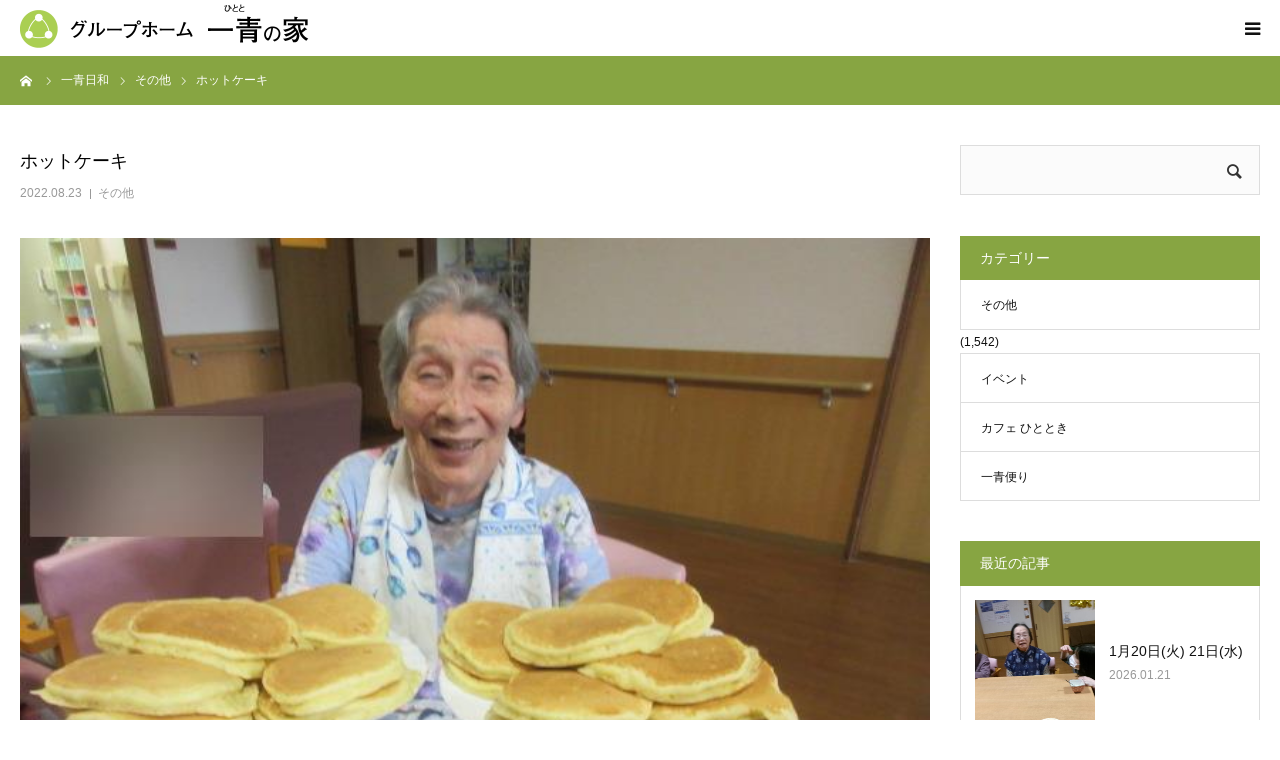

--- FILE ---
content_type: text/html; charset=UTF-8
request_url: https://hitotonoie.com/2022/08/23/%E3%83%9B%E3%83%83%E3%83%88%E3%82%B1%E3%83%BC%E3%82%AD/
body_size: 14054
content:
<!DOCTYPE html>
<html class="pc" lang="ja">
<head>
<meta charset="UTF-8">
<!--[if IE]><meta http-equiv="X-UA-Compatible" content="IE=edge"><![endif]-->
<meta name="viewport" content="width=device-width">
<meta name="format-detection" content="telephone=no">
<title>ホットケーキ | グループホーム 一青の家</title>
<meta name="description" content="                   　  ホットケーキを作りました～&#x1f373;&#x1f382;いびつな形が・・手作り感満載でーす&#x1f923;&#x1f923;&#x1f923;そのままプレーンで食べ...">
<link rel="pingback" href="https://hitotonoie.com/xmlrpc.php">
<link rel="shortcut icon" href="https://hitotonoie.com/wp-content/uploads/2018/10/favicon.ico">
<meta name='robots' content='max-image-preview:large' />
	<style>img:is([sizes="auto" i], [sizes^="auto," i]) { contain-intrinsic-size: 3000px 1500px }</style>
	<link rel="alternate" type="application/rss+xml" title="グループホーム 一青の家 &raquo; フィード" href="https://hitotonoie.com/feed/" />
<link rel="alternate" type="application/rss+xml" title="グループホーム 一青の家 &raquo; コメントフィード" href="https://hitotonoie.com/comments/feed/" />
<link rel="alternate" type="application/rss+xml" title="グループホーム 一青の家 &raquo; ホットケーキ のコメントのフィード" href="https://hitotonoie.com/2022/08/23/%e3%83%9b%e3%83%83%e3%83%88%e3%82%b1%e3%83%bc%e3%82%ad/feed/" />
<script type="text/javascript">
/* <![CDATA[ */
window._wpemojiSettings = {"baseUrl":"https:\/\/s.w.org\/images\/core\/emoji\/15.0.3\/72x72\/","ext":".png","svgUrl":"https:\/\/s.w.org\/images\/core\/emoji\/15.0.3\/svg\/","svgExt":".svg","source":{"concatemoji":"https:\/\/hitotonoie.com\/wp-includes\/js\/wp-emoji-release.min.js?ver=6.7.4"}};
/*! This file is auto-generated */
!function(i,n){var o,s,e;function c(e){try{var t={supportTests:e,timestamp:(new Date).valueOf()};sessionStorage.setItem(o,JSON.stringify(t))}catch(e){}}function p(e,t,n){e.clearRect(0,0,e.canvas.width,e.canvas.height),e.fillText(t,0,0);var t=new Uint32Array(e.getImageData(0,0,e.canvas.width,e.canvas.height).data),r=(e.clearRect(0,0,e.canvas.width,e.canvas.height),e.fillText(n,0,0),new Uint32Array(e.getImageData(0,0,e.canvas.width,e.canvas.height).data));return t.every(function(e,t){return e===r[t]})}function u(e,t,n){switch(t){case"flag":return n(e,"\ud83c\udff3\ufe0f\u200d\u26a7\ufe0f","\ud83c\udff3\ufe0f\u200b\u26a7\ufe0f")?!1:!n(e,"\ud83c\uddfa\ud83c\uddf3","\ud83c\uddfa\u200b\ud83c\uddf3")&&!n(e,"\ud83c\udff4\udb40\udc67\udb40\udc62\udb40\udc65\udb40\udc6e\udb40\udc67\udb40\udc7f","\ud83c\udff4\u200b\udb40\udc67\u200b\udb40\udc62\u200b\udb40\udc65\u200b\udb40\udc6e\u200b\udb40\udc67\u200b\udb40\udc7f");case"emoji":return!n(e,"\ud83d\udc26\u200d\u2b1b","\ud83d\udc26\u200b\u2b1b")}return!1}function f(e,t,n){var r="undefined"!=typeof WorkerGlobalScope&&self instanceof WorkerGlobalScope?new OffscreenCanvas(300,150):i.createElement("canvas"),a=r.getContext("2d",{willReadFrequently:!0}),o=(a.textBaseline="top",a.font="600 32px Arial",{});return e.forEach(function(e){o[e]=t(a,e,n)}),o}function t(e){var t=i.createElement("script");t.src=e,t.defer=!0,i.head.appendChild(t)}"undefined"!=typeof Promise&&(o="wpEmojiSettingsSupports",s=["flag","emoji"],n.supports={everything:!0,everythingExceptFlag:!0},e=new Promise(function(e){i.addEventListener("DOMContentLoaded",e,{once:!0})}),new Promise(function(t){var n=function(){try{var e=JSON.parse(sessionStorage.getItem(o));if("object"==typeof e&&"number"==typeof e.timestamp&&(new Date).valueOf()<e.timestamp+604800&&"object"==typeof e.supportTests)return e.supportTests}catch(e){}return null}();if(!n){if("undefined"!=typeof Worker&&"undefined"!=typeof OffscreenCanvas&&"undefined"!=typeof URL&&URL.createObjectURL&&"undefined"!=typeof Blob)try{var e="postMessage("+f.toString()+"("+[JSON.stringify(s),u.toString(),p.toString()].join(",")+"));",r=new Blob([e],{type:"text/javascript"}),a=new Worker(URL.createObjectURL(r),{name:"wpTestEmojiSupports"});return void(a.onmessage=function(e){c(n=e.data),a.terminate(),t(n)})}catch(e){}c(n=f(s,u,p))}t(n)}).then(function(e){for(var t in e)n.supports[t]=e[t],n.supports.everything=n.supports.everything&&n.supports[t],"flag"!==t&&(n.supports.everythingExceptFlag=n.supports.everythingExceptFlag&&n.supports[t]);n.supports.everythingExceptFlag=n.supports.everythingExceptFlag&&!n.supports.flag,n.DOMReady=!1,n.readyCallback=function(){n.DOMReady=!0}}).then(function(){return e}).then(function(){var e;n.supports.everything||(n.readyCallback(),(e=n.source||{}).concatemoji?t(e.concatemoji):e.wpemoji&&e.twemoji&&(t(e.twemoji),t(e.wpemoji)))}))}((window,document),window._wpemojiSettings);
/* ]]> */
</script>
<link rel='stylesheet' id='style-css' href='https://hitotonoie.com/wp-content/themes/birth_tcd057/style.css?ver=1.4.4' type='text/css' media='all' />
<style id='wp-emoji-styles-inline-css' type='text/css'>

	img.wp-smiley, img.emoji {
		display: inline !important;
		border: none !important;
		box-shadow: none !important;
		height: 1em !important;
		width: 1em !important;
		margin: 0 0.07em !important;
		vertical-align: -0.1em !important;
		background: none !important;
		padding: 0 !important;
	}
</style>
<link rel='stylesheet' id='wp-block-library-css' href='https://hitotonoie.com/wp-includes/css/dist/block-library/style.min.css?ver=6.7.4' type='text/css' media='all' />
<style id='classic-theme-styles-inline-css' type='text/css'>
/*! This file is auto-generated */
.wp-block-button__link{color:#fff;background-color:#32373c;border-radius:9999px;box-shadow:none;text-decoration:none;padding:calc(.667em + 2px) calc(1.333em + 2px);font-size:1.125em}.wp-block-file__button{background:#32373c;color:#fff;text-decoration:none}
</style>
<style id='global-styles-inline-css' type='text/css'>
:root{--wp--preset--aspect-ratio--square: 1;--wp--preset--aspect-ratio--4-3: 4/3;--wp--preset--aspect-ratio--3-4: 3/4;--wp--preset--aspect-ratio--3-2: 3/2;--wp--preset--aspect-ratio--2-3: 2/3;--wp--preset--aspect-ratio--16-9: 16/9;--wp--preset--aspect-ratio--9-16: 9/16;--wp--preset--color--black: #000000;--wp--preset--color--cyan-bluish-gray: #abb8c3;--wp--preset--color--white: #ffffff;--wp--preset--color--pale-pink: #f78da7;--wp--preset--color--vivid-red: #cf2e2e;--wp--preset--color--luminous-vivid-orange: #ff6900;--wp--preset--color--luminous-vivid-amber: #fcb900;--wp--preset--color--light-green-cyan: #7bdcb5;--wp--preset--color--vivid-green-cyan: #00d084;--wp--preset--color--pale-cyan-blue: #8ed1fc;--wp--preset--color--vivid-cyan-blue: #0693e3;--wp--preset--color--vivid-purple: #9b51e0;--wp--preset--gradient--vivid-cyan-blue-to-vivid-purple: linear-gradient(135deg,rgba(6,147,227,1) 0%,rgb(155,81,224) 100%);--wp--preset--gradient--light-green-cyan-to-vivid-green-cyan: linear-gradient(135deg,rgb(122,220,180) 0%,rgb(0,208,130) 100%);--wp--preset--gradient--luminous-vivid-amber-to-luminous-vivid-orange: linear-gradient(135deg,rgba(252,185,0,1) 0%,rgba(255,105,0,1) 100%);--wp--preset--gradient--luminous-vivid-orange-to-vivid-red: linear-gradient(135deg,rgba(255,105,0,1) 0%,rgb(207,46,46) 100%);--wp--preset--gradient--very-light-gray-to-cyan-bluish-gray: linear-gradient(135deg,rgb(238,238,238) 0%,rgb(169,184,195) 100%);--wp--preset--gradient--cool-to-warm-spectrum: linear-gradient(135deg,rgb(74,234,220) 0%,rgb(151,120,209) 20%,rgb(207,42,186) 40%,rgb(238,44,130) 60%,rgb(251,105,98) 80%,rgb(254,248,76) 100%);--wp--preset--gradient--blush-light-purple: linear-gradient(135deg,rgb(255,206,236) 0%,rgb(152,150,240) 100%);--wp--preset--gradient--blush-bordeaux: linear-gradient(135deg,rgb(254,205,165) 0%,rgb(254,45,45) 50%,rgb(107,0,62) 100%);--wp--preset--gradient--luminous-dusk: linear-gradient(135deg,rgb(255,203,112) 0%,rgb(199,81,192) 50%,rgb(65,88,208) 100%);--wp--preset--gradient--pale-ocean: linear-gradient(135deg,rgb(255,245,203) 0%,rgb(182,227,212) 50%,rgb(51,167,181) 100%);--wp--preset--gradient--electric-grass: linear-gradient(135deg,rgb(202,248,128) 0%,rgb(113,206,126) 100%);--wp--preset--gradient--midnight: linear-gradient(135deg,rgb(2,3,129) 0%,rgb(40,116,252) 100%);--wp--preset--font-size--small: 13px;--wp--preset--font-size--medium: 20px;--wp--preset--font-size--large: 36px;--wp--preset--font-size--x-large: 42px;--wp--preset--spacing--20: 0.44rem;--wp--preset--spacing--30: 0.67rem;--wp--preset--spacing--40: 1rem;--wp--preset--spacing--50: 1.5rem;--wp--preset--spacing--60: 2.25rem;--wp--preset--spacing--70: 3.38rem;--wp--preset--spacing--80: 5.06rem;--wp--preset--shadow--natural: 6px 6px 9px rgba(0, 0, 0, 0.2);--wp--preset--shadow--deep: 12px 12px 50px rgba(0, 0, 0, 0.4);--wp--preset--shadow--sharp: 6px 6px 0px rgba(0, 0, 0, 0.2);--wp--preset--shadow--outlined: 6px 6px 0px -3px rgba(255, 255, 255, 1), 6px 6px rgba(0, 0, 0, 1);--wp--preset--shadow--crisp: 6px 6px 0px rgba(0, 0, 0, 1);}:where(.is-layout-flex){gap: 0.5em;}:where(.is-layout-grid){gap: 0.5em;}body .is-layout-flex{display: flex;}.is-layout-flex{flex-wrap: wrap;align-items: center;}.is-layout-flex > :is(*, div){margin: 0;}body .is-layout-grid{display: grid;}.is-layout-grid > :is(*, div){margin: 0;}:where(.wp-block-columns.is-layout-flex){gap: 2em;}:where(.wp-block-columns.is-layout-grid){gap: 2em;}:where(.wp-block-post-template.is-layout-flex){gap: 1.25em;}:where(.wp-block-post-template.is-layout-grid){gap: 1.25em;}.has-black-color{color: var(--wp--preset--color--black) !important;}.has-cyan-bluish-gray-color{color: var(--wp--preset--color--cyan-bluish-gray) !important;}.has-white-color{color: var(--wp--preset--color--white) !important;}.has-pale-pink-color{color: var(--wp--preset--color--pale-pink) !important;}.has-vivid-red-color{color: var(--wp--preset--color--vivid-red) !important;}.has-luminous-vivid-orange-color{color: var(--wp--preset--color--luminous-vivid-orange) !important;}.has-luminous-vivid-amber-color{color: var(--wp--preset--color--luminous-vivid-amber) !important;}.has-light-green-cyan-color{color: var(--wp--preset--color--light-green-cyan) !important;}.has-vivid-green-cyan-color{color: var(--wp--preset--color--vivid-green-cyan) !important;}.has-pale-cyan-blue-color{color: var(--wp--preset--color--pale-cyan-blue) !important;}.has-vivid-cyan-blue-color{color: var(--wp--preset--color--vivid-cyan-blue) !important;}.has-vivid-purple-color{color: var(--wp--preset--color--vivid-purple) !important;}.has-black-background-color{background-color: var(--wp--preset--color--black) !important;}.has-cyan-bluish-gray-background-color{background-color: var(--wp--preset--color--cyan-bluish-gray) !important;}.has-white-background-color{background-color: var(--wp--preset--color--white) !important;}.has-pale-pink-background-color{background-color: var(--wp--preset--color--pale-pink) !important;}.has-vivid-red-background-color{background-color: var(--wp--preset--color--vivid-red) !important;}.has-luminous-vivid-orange-background-color{background-color: var(--wp--preset--color--luminous-vivid-orange) !important;}.has-luminous-vivid-amber-background-color{background-color: var(--wp--preset--color--luminous-vivid-amber) !important;}.has-light-green-cyan-background-color{background-color: var(--wp--preset--color--light-green-cyan) !important;}.has-vivid-green-cyan-background-color{background-color: var(--wp--preset--color--vivid-green-cyan) !important;}.has-pale-cyan-blue-background-color{background-color: var(--wp--preset--color--pale-cyan-blue) !important;}.has-vivid-cyan-blue-background-color{background-color: var(--wp--preset--color--vivid-cyan-blue) !important;}.has-vivid-purple-background-color{background-color: var(--wp--preset--color--vivid-purple) !important;}.has-black-border-color{border-color: var(--wp--preset--color--black) !important;}.has-cyan-bluish-gray-border-color{border-color: var(--wp--preset--color--cyan-bluish-gray) !important;}.has-white-border-color{border-color: var(--wp--preset--color--white) !important;}.has-pale-pink-border-color{border-color: var(--wp--preset--color--pale-pink) !important;}.has-vivid-red-border-color{border-color: var(--wp--preset--color--vivid-red) !important;}.has-luminous-vivid-orange-border-color{border-color: var(--wp--preset--color--luminous-vivid-orange) !important;}.has-luminous-vivid-amber-border-color{border-color: var(--wp--preset--color--luminous-vivid-amber) !important;}.has-light-green-cyan-border-color{border-color: var(--wp--preset--color--light-green-cyan) !important;}.has-vivid-green-cyan-border-color{border-color: var(--wp--preset--color--vivid-green-cyan) !important;}.has-pale-cyan-blue-border-color{border-color: var(--wp--preset--color--pale-cyan-blue) !important;}.has-vivid-cyan-blue-border-color{border-color: var(--wp--preset--color--vivid-cyan-blue) !important;}.has-vivid-purple-border-color{border-color: var(--wp--preset--color--vivid-purple) !important;}.has-vivid-cyan-blue-to-vivid-purple-gradient-background{background: var(--wp--preset--gradient--vivid-cyan-blue-to-vivid-purple) !important;}.has-light-green-cyan-to-vivid-green-cyan-gradient-background{background: var(--wp--preset--gradient--light-green-cyan-to-vivid-green-cyan) !important;}.has-luminous-vivid-amber-to-luminous-vivid-orange-gradient-background{background: var(--wp--preset--gradient--luminous-vivid-amber-to-luminous-vivid-orange) !important;}.has-luminous-vivid-orange-to-vivid-red-gradient-background{background: var(--wp--preset--gradient--luminous-vivid-orange-to-vivid-red) !important;}.has-very-light-gray-to-cyan-bluish-gray-gradient-background{background: var(--wp--preset--gradient--very-light-gray-to-cyan-bluish-gray) !important;}.has-cool-to-warm-spectrum-gradient-background{background: var(--wp--preset--gradient--cool-to-warm-spectrum) !important;}.has-blush-light-purple-gradient-background{background: var(--wp--preset--gradient--blush-light-purple) !important;}.has-blush-bordeaux-gradient-background{background: var(--wp--preset--gradient--blush-bordeaux) !important;}.has-luminous-dusk-gradient-background{background: var(--wp--preset--gradient--luminous-dusk) !important;}.has-pale-ocean-gradient-background{background: var(--wp--preset--gradient--pale-ocean) !important;}.has-electric-grass-gradient-background{background: var(--wp--preset--gradient--electric-grass) !important;}.has-midnight-gradient-background{background: var(--wp--preset--gradient--midnight) !important;}.has-small-font-size{font-size: var(--wp--preset--font-size--small) !important;}.has-medium-font-size{font-size: var(--wp--preset--font-size--medium) !important;}.has-large-font-size{font-size: var(--wp--preset--font-size--large) !important;}.has-x-large-font-size{font-size: var(--wp--preset--font-size--x-large) !important;}
:where(.wp-block-post-template.is-layout-flex){gap: 1.25em;}:where(.wp-block-post-template.is-layout-grid){gap: 1.25em;}
:where(.wp-block-columns.is-layout-flex){gap: 2em;}:where(.wp-block-columns.is-layout-grid){gap: 2em;}
:root :where(.wp-block-pullquote){font-size: 1.5em;line-height: 1.6;}
</style>
<link rel='stylesheet' id='contact-form-7-css' href='https://hitotonoie.com/wp-content/plugins/contact-form-7/includes/css/styles.css?ver=6.1.2' type='text/css' media='all' />
<script type="text/javascript" src="https://hitotonoie.com/wp-includes/js/jquery/jquery.min.js?ver=3.7.1" id="jquery-core-js"></script>
<script type="text/javascript" src="https://hitotonoie.com/wp-includes/js/jquery/jquery-migrate.min.js?ver=3.4.1" id="jquery-migrate-js"></script>
<link rel="https://api.w.org/" href="https://hitotonoie.com/wp-json/" /><link rel="alternate" title="JSON" type="application/json" href="https://hitotonoie.com/wp-json/wp/v2/posts/10962" /><link rel="canonical" href="https://hitotonoie.com/2022/08/23/%e3%83%9b%e3%83%83%e3%83%88%e3%82%b1%e3%83%bc%e3%82%ad/" />
<link rel='shortlink' href='https://hitotonoie.com/?p=10962' />
<link rel="alternate" title="oEmbed (JSON)" type="application/json+oembed" href="https://hitotonoie.com/wp-json/oembed/1.0/embed?url=https%3A%2F%2Fhitotonoie.com%2F2022%2F08%2F23%2F%25e3%2583%259b%25e3%2583%2583%25e3%2583%2588%25e3%2582%25b1%25e3%2583%25bc%25e3%2582%25ad%2F" />
<link rel="alternate" title="oEmbed (XML)" type="text/xml+oembed" href="https://hitotonoie.com/wp-json/oembed/1.0/embed?url=https%3A%2F%2Fhitotonoie.com%2F2022%2F08%2F23%2F%25e3%2583%259b%25e3%2583%2583%25e3%2583%2588%25e3%2582%25b1%25e3%2583%25bc%25e3%2582%25ad%2F&#038;format=xml" />

<link rel="stylesheet" href="https://hitotonoie.com/wp-content/themes/birth_tcd057/css/design-plus.css?ver=1.4.4">
<link rel="stylesheet" href="https://hitotonoie.com/wp-content/themes/birth_tcd057/css/sns-botton.css?ver=1.4.4">
<link rel="stylesheet" media="screen and (max-width:1280px)" href="https://hitotonoie.com/wp-content/themes/birth_tcd057/css/responsive.css?ver=1.4.4">
<link rel="stylesheet" media="screen and (max-width:1280px)" href="https://hitotonoie.com/wp-content/themes/birth_tcd057/css/footer-bar.css?ver=1.4.4">

<script src="https://hitotonoie.com/wp-content/themes/birth_tcd057/js/jquery.easing.1.3.js?ver=1.4.4"></script>
<script src="https://hitotonoie.com/wp-content/themes/birth_tcd057/js/jscript.js?ver=1.4.4"></script>
<script src="https://hitotonoie.com/wp-content/themes/birth_tcd057/js/comment.js?ver=1.4.4"></script>
<script src="https://hitotonoie.com/wp-content/themes/birth_tcd057/js/header_fix.js?ver=1.4.4"></script>


<style type="text/css">

body, input, textarea { font-family: Arial, "ヒラギノ角ゴ ProN W3", "Hiragino Kaku Gothic ProN", "メイリオ", Meiryo, sans-serif; }

.rich_font, .p-vertical { font-family: "Times New Roman" , "游明朝" , "Yu Mincho" , "游明朝体" , "YuMincho" , "ヒラギノ明朝 Pro W3" , "Hiragino Mincho Pro" , "HiraMinProN-W3" , "HGS明朝E" , "ＭＳ Ｐ明朝" , "MS PMincho" , serif; font-weight:500; }

#footer_tel .number { font-family: "Times New Roman" , "游明朝" , "Yu Mincho" , "游明朝体" , "YuMincho" , "ヒラギノ明朝 Pro W3" , "Hiragino Mincho Pro" , "HiraMinProN-W3" , "HGS明朝E" , "ＭＳ Ｐ明朝" , "MS PMincho" , serif; font-weight:500; }


#header_image_for_404 .headline { font-family: "Times New Roman" , "游明朝" , "Yu Mincho" , "游明朝体" , "YuMincho" , "ヒラギノ明朝 Pro W3" , "Hiragino Mincho Pro" , "HiraMinProN-W3" , "HGS明朝E" , "ＭＳ Ｐ明朝" , "MS PMincho" , serif; font-weight:500; }




#post_title { font-size:32px; color:#000000; }
.post_content { font-size:16px; color:#111111; }
.single-news #post_title { font-size:32px; color:#000000; }
.single-news .post_content { font-size:16px; color:#555555; }

.mobile #post_title { font-size:18px; }
.mobile .post_content { font-size:13px; }
.mobile .single-news #post_title { font-size:18px; }
.mobile .single-news .post_content { font-size:14px; }

body.page .post_content { font-size:16px; color:#111111; }
#page_title { font-size:28px; color:#000000; }
#page_title span { font-size:20px; color:#111111; }

.mobile body.page .post_content { font-size:14px; }
.mobile #page_title { font-size:18px; }
.mobile #page_title span { font-size:14px; }

.c-pw__btn { background: #87a542; }
.post_content a, .post_content a:hover { color: #87a542; }







#related_post .image img, .styled_post_list1 .image img, .styled_post_list2 .image img, .widget_tab_post_list .image img, #blog_list .image img, #news_archive_list .image img,
  #index_blog_list .image img, #index_3box .image img, #index_news_list .image img, #archive_news_list .image img, #footer_content .image img
{
  width:100%; height:auto;
  -webkit-transition: transform  0.75s ease; -moz-transition: transform  0.75s ease; transition: transform  0.75s ease;
}
#related_post .image:hover img, .styled_post_list1 .image:hover img, .styled_post_list2 .image:hover img, .widget_tab_post_list .image:hover img, #blog_list .image:hover img, #news_archive_list .image:hover img,
  #index_blog_list .image:hover img, #index_3box .image:hover img, #index_news_list .image:hover img, #archive_news_list .image:hover img, #footer_content .image:hover img
{
  -webkit-transform: scale(1.2);
  -moz-transform: scale(1.2);
  -ms-transform: scale(1.2);
  -o-transform: scale(1.2);
  transform: scale(1.2);
}


#course_list #course2 .headline { background-color:#e0b2b5; }
#course_list #course2 .title { color:#e0b2b5; }
#course_list #course3 .headline { background-color:#e0b2b5; }
#course_list #course3 .title { color:#e0b2b5; }

body, a, #index_course_list a:hover, #previous_next_post a:hover, #course_list li a:hover
  { color: #111111; }

#page_header .headline, .side_widget .styled_post_list1 .title:hover, .page_post_list .meta a:hover, .page_post_list .headline,
  .slider_main .caption .title a:hover, #comment_header ul li a:hover, #header_text .logo a:hover, #bread_crumb li.home a:hover:before, #post_title_area .meta li a:hover
    { color: #87a542; }

.pc #global_menu ul ul a, .design_button a, #index_3box .title a, .next_page_link a:hover, #archive_post_list_tab ol li:hover, .collapse_category_list li a:hover .count, .slick-arrow:hover, .pb_spec_table_button a:hover,
  #wp-calendar td a:hover, #wp-calendar #prev a:hover, #wp-calendar #next a:hover, #related_post .headline, .side_headline, #single_news_list .headline, .mobile #global_menu li a:hover, #mobile_menu .close_button:hover,
    #post_pagination p, .page_navi span.current, .tcd_user_profile_widget .button a:hover, #return_top_mobile a:hover, #p_readmore .button, #bread_crumb
      { background-color: #87a542 !important; }

#archive_post_list_tab ol li:hover, #comment_header ul li a:hover, #comment_header ul li.comment_switch_active a, #comment_header #comment_closed p, #post_pagination p, .page_navi span.current
  { border-color: #87a542; }

.collapse_category_list li a:before
  { border-color: transparent transparent transparent #87a542; }

.slider_nav .swiper-slide-active, .slider_nav .swiper-slide:hover
  { box-shadow:inset 0 0 0 5px #87a542; }

a:hover, .pc #global_menu a:hover, .pc #global_menu > ul > li.active > a, .pc #global_menu > ul > li.current-menu-item > a, #bread_crumb li.home a:hover:after, #bread_crumb li a:hover, #post_meta_top a:hover, #index_blog_list li.category a:hover, #footer_tel .number,
  #single_news_list .link:hover, #single_news_list .link:hover:before, #archive_faq_list .question:hover, #archive_faq_list .question.active, #archive_faq_list .question:hover:before, #archive_faq_list .question.active:before, #archive_header_no_image .title
    { color: #647a30; }


.pc #global_menu ul ul a:hover, .design_button a:hover, #index_3box .title a:hover, #return_top a:hover, #post_pagination a:hover, .page_navi a:hover, #slide_menu a span.count, .tcdw_custom_drop_menu a:hover, #p_readmore .button:hover, #previous_next_page a:hover, #mobile_menu,
  #course_next_prev_link a:hover, .tcd_category_list li a:hover .count, #submit_comment:hover, #comment_header ul li a:hover, .widget_tab_post_list_button a:hover, #searchform .submit_button:hover, .mobile #menu_button:hover
    { background-color: #647a30 !important; }

#post_pagination a:hover, .page_navi a:hover, .tcdw_custom_drop_menu a:hover, #comment_textarea textarea:focus, #guest_info input:focus, .widget_tab_post_list_button a:hover
  { border-color: #647a30 !important; }

.post_content a { color: #87a542; }

.color_font { color: #647a30; }


#copyright { background-color: #63772c; color: #FFFFFF; }

#schedule_table thead { background:#fafafa; }
#schedule_table .color { background:#eff5f6; }
#archive_faq_list .answer { background:#f6f9f9; }

#page_header .square_headline { background: #ffffff; }
#page_header .square_headline .title { color: #647a30; }
#page_header .square_headline .sub_title { color: #333333; }

#comment_header ul li.comment_switch_active a, #comment_header #comment_closed p { background-color: #87a542 !important; }
#comment_header ul li.comment_switch_active a:after, #comment_header #comment_closed p:after { border-color:#87a542 transparent transparent transparent; }

.no_header_content { background:rgba(135,165,66,0.8); }




</style>


<style type="text/css"></style><style type="text/css">.broken_link, a.broken_link {
	text-decoration: line-through;
}</style><link rel="icon" href="https://hitotonoie.com/wp-content/uploads/2020/04/cropped-favicon-32x32.png" sizes="32x32" />
<link rel="icon" href="https://hitotonoie.com/wp-content/uploads/2020/04/cropped-favicon-192x192.png" sizes="192x192" />
<link rel="apple-touch-icon" href="https://hitotonoie.com/wp-content/uploads/2020/04/cropped-favicon-180x180.png" />
<meta name="msapplication-TileImage" content="https://hitotonoie.com/wp-content/uploads/2020/04/cropped-favicon-270x270.png" />
		<style type="text/css" id="wp-custom-css">
			body { font-family: 'Hiragino Kaku Gothic ProN', 'ヒラギノ角ゴ ProN W3', Meiryo, メイリオ, Osaka, 'MS PGothic', arial, helvetica, sans-serif; font-size:14px; line-height:1; width:100%; }

#index_intro .desc { font-size:15px; }

.pc #global_menu > ul > li > a { color:#111111;}

img {pointer-events: none;}
		</style>
		
<!-- Global site tag (gtag.js) - Google Analytics -->
<script async src="https://www.googletagmanager.com/gtag/js?id=UA-122919014-2"></script>
<script>
  window.dataLayer = window.dataLayer || [];
  function gtag(){dataLayer.push(arguments);}
  gtag('js', new Date());

  gtag('config', 'UA-122919014-2');
</script>

</head>
<body id="body" class="post-template-default single single-post postid-10962 single-format-standard fix_top mobile_header_fix">


<div id="container">

 <div id="header">
  <div id="header_inner">
   <div id="logo_image">
 <h1 class="logo">
  <a href="https://hitotonoie.com/" title="グループホーム 一青の家">
      <img class="pc_logo_image" src="https://hitotonoie.com/wp-content/uploads/2018/10/logo.png?1769017893" alt="グループホーム 一青の家" title="グループホーム 一青の家" width="300" height="60" />
         <img class="mobile_logo_image" src="https://hitotonoie.com/wp-content/uploads/2018/10/logo.png?1769017893" alt="グループホーム 一青の家" title="グループホーム 一青の家" width="300" height="60" />
     </a>
 </h1>
</div>
         <div id="global_menu">
    <ul id="menu-%e3%83%98%e3%83%83%e3%83%80%e3%83%bc%e3%83%a1%e3%83%8b%e3%83%a5%e3%83%bc" class="menu"><li id="menu-item-30" class="menu-item menu-item-type-custom menu-item-object-custom menu-item-home menu-item-30"><a href="http://hitotonoie.com/">ホーム</a></li>
<li id="menu-item-71" class="menu-item menu-item-type-custom menu-item-object-custom menu-item-has-children menu-item-71"><a href="#">一青の家の紹介</a>
<ul class="sub-menu">
	<li id="menu-item-78" class="menu-item menu-item-type-post_type menu-item-object-page menu-item-78"><a href="https://hitotonoie.com/content/">施設のご案内</a></li>
	<li id="menu-item-294" class="menu-item menu-item-type-post_type menu-item-object-page menu-item-294"><a href="https://hitotonoie.com/about/">入居条件と利用料金</a></li>
	<li id="menu-item-87" class="menu-item menu-item-type-post_type menu-item-object-page menu-item-87"><a href="https://hitotonoie.com/event/">取り組みやイベント</a></li>
</ul>
</li>
<li id="menu-item-64" class="menu-item menu-item-type-post_type menu-item-object-page menu-item-64"><a href="https://hitotonoie.com/recruit/">求人募集</a></li>
<li id="menu-item-70" class="menu-item menu-item-type-post_type menu-item-object-page current_page_parent menu-item-70"><a href="https://hitotonoie.com/blog/">ブログ</a></li>
<li id="menu-item-48" class="menu-item menu-item-type-custom menu-item-object-custom menu-item-48"><a href="http://hitotonoie.com/faq/">よくある質問</a></li>
<li id="menu-item-49" class="menu-item menu-item-type-post_type menu-item-object-page menu-item-49"><a href="https://hitotonoie.com/contact/">お問い合わせ</a></li>
</ul>   </div>
   <a href="#" id="menu_button"><span>menu</span></a>
     </div><!-- END #header_inner -->
 </div><!-- END #header -->

 
 <div id="main_contents" class="clearfix">

<div id="bread_crumb">

<ul class="clearfix" itemscope itemtype="http://schema.org/BreadcrumbList">
 <li itemprop="itemListElement" itemscope itemtype="http://schema.org/ListItem" class="home"><a itemprop="item" href="https://hitotonoie.com/"><span itemprop="name">ホーム</span></a><meta itemprop="position" content="1"></li>
 <li itemprop="itemListElement" itemscope itemtype="http://schema.org/ListItem"><a itemprop="item" href="https://hitotonoie.com/blog/"><span itemprop="name">一青日和</span></a><meta itemprop="position" content="2"></li>
 <li class="category" itemprop="itemListElement" itemscope itemtype="http://schema.org/ListItem">
    <a itemprop="item" href="https://hitotonoie.com/category/other/"><span itemprop="name">その他</span></a>
      <meta itemprop="position" content="3">
 </li>
 <li class="last" itemprop="itemListElement" itemscope itemtype="http://schema.org/ListItem"><span itemprop="name">ホットケーキ</span><meta itemprop="position" content="4"></li>
</ul>

</div>

<div id="main_col" class="clearfix">

 
 <div id="left_col" class="clearfix">

   <article id="article">

    <h2 id="post_title" class="rich_font entry-title">ホットケーキ</h2>

        <ul id="post_meta_top" class="clearfix">
     <li class="date"><time class="entry-date updated" datetime="2022-08-23T15:23:34+09:00">2022.08.23</time></li>     <li class="category clearfix"><a href="https://hitotonoie.com/category/other/" rel="category tag">その他</a></li>    </ul>
    
    
        <div id="post_image">
     <img width="640" height="480" src="https://hitotonoie.com/wp-content/uploads/2022/08/IMG_7580-1.jpg" class="attachment-size3 size-size3 wp-post-image" alt="" decoding="async" fetchpriority="high" srcset="https://hitotonoie.com/wp-content/uploads/2022/08/IMG_7580-1.jpg 640w, https://hitotonoie.com/wp-content/uploads/2022/08/IMG_7580-1-300x225.jpg 300w" sizes="(max-width: 640px) 100vw, 640px" />    </div>
    
    
        <div class="single_share clearfix" id="single_share_top">
     <div class="share-type4 share-top">
 
	<div class="sns mt10">
		<ul class="type4 clearfix">
		</ul>
	</div>
</div>
    </div>
    
    
    
    <div class="post_content clearfix">
     <p><img decoding="async" class="alignnone size-medium wp-image-10986" src="https://hitotonoie.com/wp-content/uploads/2022/08/IMG_7572-300x225.jpg" alt="" width="300" height="225" srcset="https://hitotonoie.com/wp-content/uploads/2022/08/IMG_7572-300x225.jpg 300w, https://hitotonoie.com/wp-content/uploads/2022/08/IMG_7572-1024x768.jpg 1024w, https://hitotonoie.com/wp-content/uploads/2022/08/IMG_7572-768x576.jpg 768w, https://hitotonoie.com/wp-content/uploads/2022/08/IMG_7572-1536x1152.jpg 1536w, https://hitotonoie.com/wp-content/uploads/2022/08/IMG_7572-2048x1536.jpg 2048w" sizes="(max-width: 300px) 100vw, 300px" /> <img decoding="async" class="alignnone size-medium wp-image-10966" src="https://hitotonoie.com/wp-content/uploads/2022/08/IMG_7582-300x225.jpg" alt="" width="300" height="225" srcset="https://hitotonoie.com/wp-content/uploads/2022/08/IMG_7582-300x225.jpg 300w, https://hitotonoie.com/wp-content/uploads/2022/08/IMG_7582.jpg 640w" sizes="(max-width: 300px) 100vw, 300px" /> <img loading="lazy" decoding="async" class="alignnone size-medium wp-image-10967" src="https://hitotonoie.com/wp-content/uploads/2022/08/IMG_7584-300x225.jpg" alt="" width="300" height="225" srcset="https://hitotonoie.com/wp-content/uploads/2022/08/IMG_7584-300x225.jpg 300w, https://hitotonoie.com/wp-content/uploads/2022/08/IMG_7584.jpg 640w" sizes="auto, (max-width: 300px) 100vw, 300px" /> <img loading="lazy" decoding="async" class="alignnone size-medium wp-image-10968" src="https://hitotonoie.com/wp-content/uploads/2022/08/IMG_7586-300x225.jpg" alt="" width="300" height="225" srcset="https://hitotonoie.com/wp-content/uploads/2022/08/IMG_7586-300x225.jpg 300w, https://hitotonoie.com/wp-content/uploads/2022/08/IMG_7586.jpg 640w" sizes="auto, (max-width: 300px) 100vw, 300px" /> <img loading="lazy" decoding="async" class="alignnone size-medium wp-image-10969" src="https://hitotonoie.com/wp-content/uploads/2022/08/IMG_7588-300x225.jpg" alt="" width="300" height="225" srcset="https://hitotonoie.com/wp-content/uploads/2022/08/IMG_7588-300x225.jpg 300w, https://hitotonoie.com/wp-content/uploads/2022/08/IMG_7588.jpg 640w" sizes="auto, (max-width: 300px) 100vw, 300px" /> <img loading="lazy" decoding="async" class="alignnone size-medium wp-image-10970" src="https://hitotonoie.com/wp-content/uploads/2022/08/IMG_7590-300x225.jpg" alt="" width="300" height="225" srcset="https://hitotonoie.com/wp-content/uploads/2022/08/IMG_7590-300x225.jpg 300w, https://hitotonoie.com/wp-content/uploads/2022/08/IMG_7590.jpg 640w" sizes="auto, (max-width: 300px) 100vw, 300px" /> <img loading="lazy" decoding="async" class="alignnone size-medium wp-image-10971" src="https://hitotonoie.com/wp-content/uploads/2022/08/IMG_7599-300x225.jpg" alt="" width="300" height="225" srcset="https://hitotonoie.com/wp-content/uploads/2022/08/IMG_7599-300x225.jpg 300w, https://hitotonoie.com/wp-content/uploads/2022/08/IMG_7599.jpg 640w" sizes="auto, (max-width: 300px) 100vw, 300px" /> <img loading="lazy" decoding="async" class="alignnone size-medium wp-image-10972" src="https://hitotonoie.com/wp-content/uploads/2022/08/IMG_7601-300x225.jpg" alt="" width="300" height="225" srcset="https://hitotonoie.com/wp-content/uploads/2022/08/IMG_7601-300x225.jpg 300w, https://hitotonoie.com/wp-content/uploads/2022/08/IMG_7601.jpg 640w" sizes="auto, (max-width: 300px) 100vw, 300px" /> <img loading="lazy" decoding="async" class="alignnone size-medium wp-image-10973" src="https://hitotonoie.com/wp-content/uploads/2022/08/IMG_7603-300x225.jpg" alt="" width="300" height="225" srcset="https://hitotonoie.com/wp-content/uploads/2022/08/IMG_7603-300x225.jpg 300w, https://hitotonoie.com/wp-content/uploads/2022/08/IMG_7603.jpg 640w" sizes="auto, (max-width: 300px) 100vw, 300px" /> <img loading="lazy" decoding="async" class="alignnone size-medium wp-image-10974" src="https://hitotonoie.com/wp-content/uploads/2022/08/IMG_7604-300x225.jpg" alt="" width="300" height="225" srcset="https://hitotonoie.com/wp-content/uploads/2022/08/IMG_7604-300x225.jpg 300w, https://hitotonoie.com/wp-content/uploads/2022/08/IMG_7604.jpg 640w" sizes="auto, (max-width: 300px) 100vw, 300px" /> <img loading="lazy" decoding="async" class="alignnone size-medium wp-image-10975" src="https://hitotonoie.com/wp-content/uploads/2022/08/IMG_7605-300x225.jpg" alt="" width="300" height="225" srcset="https://hitotonoie.com/wp-content/uploads/2022/08/IMG_7605-300x225.jpg 300w, https://hitotonoie.com/wp-content/uploads/2022/08/IMG_7605.jpg 640w" sizes="auto, (max-width: 300px) 100vw, 300px" /> <img loading="lazy" decoding="async" class="alignnone size-medium wp-image-10976" src="https://hitotonoie.com/wp-content/uploads/2022/08/IMG_7606-300x225.jpg" alt="" width="300" height="225" srcset="https://hitotonoie.com/wp-content/uploads/2022/08/IMG_7606-300x225.jpg 300w, https://hitotonoie.com/wp-content/uploads/2022/08/IMG_7606.jpg 640w" sizes="auto, (max-width: 300px) 100vw, 300px" /> <img loading="lazy" decoding="async" class="alignnone size-medium wp-image-10977" src="https://hitotonoie.com/wp-content/uploads/2022/08/IMG_7608-300x225.jpg" alt="" width="300" height="225" srcset="https://hitotonoie.com/wp-content/uploads/2022/08/IMG_7608-300x225.jpg 300w, https://hitotonoie.com/wp-content/uploads/2022/08/IMG_7608.jpg 640w" sizes="auto, (max-width: 300px) 100vw, 300px" /> <img loading="lazy" decoding="async" class="alignnone size-medium wp-image-10978" src="https://hitotonoie.com/wp-content/uploads/2022/08/IMG_7612-300x225.jpg" alt="" width="300" height="225" srcset="https://hitotonoie.com/wp-content/uploads/2022/08/IMG_7612-300x225.jpg 300w, https://hitotonoie.com/wp-content/uploads/2022/08/IMG_7612.jpg 640w" sizes="auto, (max-width: 300px) 100vw, 300px" /> <img loading="lazy" decoding="async" class="alignnone size-medium wp-image-10979" src="https://hitotonoie.com/wp-content/uploads/2022/08/IMG_7619-300x225.jpg" alt="" width="300" height="225" srcset="https://hitotonoie.com/wp-content/uploads/2022/08/IMG_7619-300x225.jpg 300w, https://hitotonoie.com/wp-content/uploads/2022/08/IMG_7619.jpg 640w" sizes="auto, (max-width: 300px) 100vw, 300px" /> <img loading="lazy" decoding="async" class="alignnone size-medium wp-image-10980" src="https://hitotonoie.com/wp-content/uploads/2022/08/IMG_7622-300x225.jpg" alt="" width="300" height="225" srcset="https://hitotonoie.com/wp-content/uploads/2022/08/IMG_7622-300x225.jpg 300w, https://hitotonoie.com/wp-content/uploads/2022/08/IMG_7622.jpg 640w" sizes="auto, (max-width: 300px) 100vw, 300px" /> <img loading="lazy" decoding="async" class="alignnone size-medium wp-image-10981" src="https://hitotonoie.com/wp-content/uploads/2022/08/IMG_7623-300x225.jpg" alt="" width="300" height="225" srcset="https://hitotonoie.com/wp-content/uploads/2022/08/IMG_7623-300x225.jpg 300w, https://hitotonoie.com/wp-content/uploads/2022/08/IMG_7623.jpg 640w" sizes="auto, (max-width: 300px) 100vw, 300px" /> <img loading="lazy" decoding="async" class="alignnone size-medium wp-image-10982" src="https://hitotonoie.com/wp-content/uploads/2022/08/IMG_7628-300x225.jpg" alt="" width="300" height="225" srcset="https://hitotonoie.com/wp-content/uploads/2022/08/IMG_7628-300x225.jpg 300w, https://hitotonoie.com/wp-content/uploads/2022/08/IMG_7628.jpg 640w" sizes="auto, (max-width: 300px) 100vw, 300px" /> <img loading="lazy" decoding="async" class="alignnone size-medium wp-image-10983" src="https://hitotonoie.com/wp-content/uploads/2022/08/IMG_7630-300x225.jpg" alt="" width="300" height="225" srcset="https://hitotonoie.com/wp-content/uploads/2022/08/IMG_7630-300x225.jpg 300w, https://hitotonoie.com/wp-content/uploads/2022/08/IMG_7630.jpg 640w" sizes="auto, (max-width: 300px) 100vw, 300px" /> <img loading="lazy" decoding="async" class="alignnone size-medium wp-image-10984" src="https://hitotonoie.com/wp-content/uploads/2022/08/IMG_7634-300x225.jpg" alt="" width="300" height="225" srcset="https://hitotonoie.com/wp-content/uploads/2022/08/IMG_7634-300x225.jpg 300w, https://hitotonoie.com/wp-content/uploads/2022/08/IMG_7634.jpg 640w" sizes="auto, (max-width: 300px) 100vw, 300px" />　<img loading="lazy" decoding="async" class="alignnone size-medium wp-image-10965" src="https://hitotonoie.com/wp-content/uploads/2022/08/IMG_7566-300x225.jpg" alt="" width="300" height="225" srcset="https://hitotonoie.com/wp-content/uploads/2022/08/IMG_7566-300x225.jpg 300w, https://hitotonoie.com/wp-content/uploads/2022/08/IMG_7566-1024x768.jpg 1024w, https://hitotonoie.com/wp-content/uploads/2022/08/IMG_7566-768x576.jpg 768w, https://hitotonoie.com/wp-content/uploads/2022/08/IMG_7566-1536x1152.jpg 1536w, https://hitotonoie.com/wp-content/uploads/2022/08/IMG_7566-2048x1536.jpg 2048w" sizes="auto, (max-width: 300px) 100vw, 300px" /> <img loading="lazy" decoding="async" class="alignnone size-medium wp-image-10964" src="https://hitotonoie.com/wp-content/uploads/2022/08/IMG_7565-300x225.jpg" alt="" width="300" height="225" srcset="https://hitotonoie.com/wp-content/uploads/2022/08/IMG_7565-300x225.jpg 300w, https://hitotonoie.com/wp-content/uploads/2022/08/IMG_7565-1024x768.jpg 1024w, https://hitotonoie.com/wp-content/uploads/2022/08/IMG_7565-768x576.jpg 768w, https://hitotonoie.com/wp-content/uploads/2022/08/IMG_7565-1536x1152.jpg 1536w, https://hitotonoie.com/wp-content/uploads/2022/08/IMG_7565-2048x1536.jpg 2048w" sizes="auto, (max-width: 300px) 100vw, 300px" /> <img loading="lazy" decoding="async" class="alignnone size-medium wp-image-10963" src="https://hitotonoie.com/wp-content/uploads/2022/08/IMG_7563-300x225.jpg" alt="" width="300" height="225" srcset="https://hitotonoie.com/wp-content/uploads/2022/08/IMG_7563-300x225.jpg 300w, https://hitotonoie.com/wp-content/uploads/2022/08/IMG_7563-1024x768.jpg 1024w, https://hitotonoie.com/wp-content/uploads/2022/08/IMG_7563-768x576.jpg 768w, https://hitotonoie.com/wp-content/uploads/2022/08/IMG_7563-1536x1152.jpg 1536w, https://hitotonoie.com/wp-content/uploads/2022/08/IMG_7563-2048x1536.jpg 2048w" sizes="auto, (max-width: 300px) 100vw, 300px" /></p>
<p>ホットケーキを作りました～&#x1f373;&#x1f382;</p>
<p>いびつな形が・・手作り感満載でーす&#x1f923;&#x1f923;&#x1f923;</p>
<p>そのままプレーンで食べたり、フルーツ、クリームでアレンジして頂きました&#x1f60b;</p>
<p>ちょっと大きかったので、皆さん満腹で大満足～&#x1f60d;</p>
<p>食べた後は、体操、、パズル、食事作り、外へ出て畑も見回りました～&#x1f440;</p>
<p>【ミー】</p>
<p>&nbsp;</p>
<p>&nbsp;</p>
    </div>

        <div class="single_share clearfix" id="single_share_bottom">
     <div class="share-type4 share-btm">
 
	<div class="sns mt10 mb45">
		<ul class="type4 clearfix">
			<li class="twitter">
				<a href="http://twitter.com/share?text=%E3%83%9B%E3%83%83%E3%83%88%E3%82%B1%E3%83%BC%E3%82%AD&url=https%3A%2F%2Fhitotonoie.com%2F2022%2F08%2F23%2F%25e3%2583%259b%25e3%2583%2583%25e3%2583%2588%25e3%2582%25b1%25e3%2583%25bc%25e3%2582%25ad%2F&via=&tw_p=tweetbutton&related=" onclick="javascript:window.open(this.href, '', 'menubar=no,toolbar=no,resizable=yes,scrollbars=yes,height=400,width=600');return false;"><i class="icon-twitter"></i><span class="ttl">Tweet</span><span class="share-count"></span></a>
			</li>
			<li class="facebook">
				<a href="//www.facebook.com/sharer/sharer.php?u=https://hitotonoie.com/2022/08/23/%e3%83%9b%e3%83%83%e3%83%88%e3%82%b1%e3%83%bc%e3%82%ad/&amp;t=%E3%83%9B%E3%83%83%E3%83%88%E3%82%B1%E3%83%BC%E3%82%AD" class="facebook-btn-icon-link" target="blank" rel="nofollow"><i class="icon-facebook"></i><span class="ttl">Share</span><span class="share-count"></span></a>
			</li>
		</ul>
	</div>
</div>
    </div>
    
        <ul id="post_meta_bottom" class="clearfix">
     <li class="post_author">投稿者: <a href="https://hitotonoie.com/author/hitoto/" title="hitoto の投稿" rel="author">hitoto</a></li>     <li class="post_category"><a href="https://hitotonoie.com/category/other/" rel="category tag">その他</a></li>          <li class="post_comment">コメント: <a href="#comment_headline">0</a></li>    </ul>
    
        <div id="previous_next_post" class="clearfix">
     <div class='prev_post'><a href='https://hitotonoie.com/2022/08/22/8%e6%9c%8821%e6%97%a5%ef%bc%88%e6%97%a5%ef%bc%89/' title='8月21日（日）'><span class='title'>8月21日（日）</span><span class='nav'>前の記事</span></a></div>
<div class='next_post'><a href='https://hitotonoie.com/2022/08/24/10990/' title='夜はぐっすり～'><span class='title'>夜はぐっすり～</span><span class='nav'>次の記事</span></a></div>
    </div>
    
   </article><!-- END #article -->

   
   
   
      <div id="related_post">
    <h3 class="headline">関連記事</h3>
    <ol class="clearfix">
          <li class="clearfix">
            <a class="image" href="https://hitotonoie.com/2022/11/05/11%e6%9c%88%ef%bc%95%e6%97%a5%ef%bc%88%e5%9c%9f%ef%bc%89/" title="11月５日（土）"><img width="640" height="326" src="https://hitotonoie.com/wp-content/uploads/2022/11/DSC04540-e1667635592529.jpg" class="attachment-size3 size-size3 wp-post-image" alt="" decoding="async" loading="lazy" srcset="https://hitotonoie.com/wp-content/uploads/2022/11/DSC04540-e1667635592529.jpg 640w, https://hitotonoie.com/wp-content/uploads/2022/11/DSC04540-e1667635592529-300x153.jpg 300w" sizes="auto, (max-width: 640px) 100vw, 640px" /></a>
            <h4 class="title"><a href="https://hitotonoie.com/2022/11/05/11%e6%9c%88%ef%bc%95%e6%97%a5%ef%bc%88%e5%9c%9f%ef%bc%89/" name="">11月５日（土）</a></h4>
     </li>
          <li class="clearfix">
            <a class="image" href="https://hitotonoie.com/2023/08/05/8%e6%9c%88%ef%bc%95%e6%97%a5%ef%bc%88%e5%9c%9f%ef%bc%89/" title="8月５日（土）"><img width="640" height="480" src="https://hitotonoie.com/wp-content/uploads/2023/08/IMG_0658.jpg" class="attachment-size3 size-size3 wp-post-image" alt="" decoding="async" loading="lazy" srcset="https://hitotonoie.com/wp-content/uploads/2023/08/IMG_0658.jpg 640w, https://hitotonoie.com/wp-content/uploads/2023/08/IMG_0658-300x225.jpg 300w" sizes="auto, (max-width: 640px) 100vw, 640px" /></a>
            <h4 class="title"><a href="https://hitotonoie.com/2023/08/05/8%e6%9c%88%ef%bc%95%e6%97%a5%ef%bc%88%e5%9c%9f%ef%bc%89/" name="">8月５日（土）</a></h4>
     </li>
          <li class="clearfix">
            <a class="image" href="https://hitotonoie.com/2023/04/01/4%e6%9c%88%ef%bc%91%e6%97%a5%ef%bc%88%e5%9c%9f%ef%bc%89/" title="4月１日（土）"><img width="640" height="480" src="https://hitotonoie.com/wp-content/uploads/2023/04/DSC05742.jpg" class="attachment-size3 size-size3 wp-post-image" alt="" decoding="async" loading="lazy" srcset="https://hitotonoie.com/wp-content/uploads/2023/04/DSC05742.jpg 640w, https://hitotonoie.com/wp-content/uploads/2023/04/DSC05742-300x225.jpg 300w" sizes="auto, (max-width: 640px) 100vw, 640px" /></a>
            <h4 class="title"><a href="https://hitotonoie.com/2023/04/01/4%e6%9c%88%ef%bc%91%e6%97%a5%ef%bc%88%e5%9c%9f%ef%bc%89/" name="">4月１日（土）</a></h4>
     </li>
          <li class="clearfix">
            <a class="image" href="https://hitotonoie.com/2019/12/31/%e3%83%a1%e3%83%aa%e3%83%bc%e3%82%af%e3%83%aa%e3%82%b9%e3%83%9e%e3%82%b9/" title="メリークリスマス"><img width="830" height="510" src="https://hitotonoie.com/wp-content/uploads/2019/12/253-830x510.jpg" class="attachment-size3 size-size3 wp-post-image" alt="" decoding="async" loading="lazy" /></a>
            <h4 class="title"><a href="https://hitotonoie.com/2019/12/31/%e3%83%a1%e3%83%aa%e3%83%bc%e3%82%af%e3%83%aa%e3%82%b9%e3%83%9e%e3%82%b9/" name="">メリークリスマス</a></h4>
     </li>
          <li class="clearfix">
            <a class="image" href="https://hitotonoie.com/2024/07/19/%ef%bc%97-%ef%bc%91%ef%bc%98%ef%bc%88%e6%9c%a8%ef%bc%89/" title="７/１８（木）"><img width="640" height="480" src="https://hitotonoie.com/wp-content/uploads/2024/07/DSC01899.jpg" class="attachment-size3 size-size3 wp-post-image" alt="" decoding="async" loading="lazy" srcset="https://hitotonoie.com/wp-content/uploads/2024/07/DSC01899.jpg 640w, https://hitotonoie.com/wp-content/uploads/2024/07/DSC01899-300x225.jpg 300w" sizes="auto, (max-width: 640px) 100vw, 640px" /></a>
            <h4 class="title"><a href="https://hitotonoie.com/2024/07/19/%ef%bc%97-%ef%bc%91%ef%bc%98%ef%bc%88%e6%9c%a8%ef%bc%89/" name="">７/１８（木）</a></h4>
     </li>
          <li class="clearfix">
            <a class="image" href="https://hitotonoie.com/2025/05/18/5%e6%9c%8817%e6%97%a5%ef%bc%88%e5%9c%9f%ef%bc%89/" title="5月17日（土）"><img width="640" height="480" src="https://hitotonoie.com/wp-content/uploads/2025/05/100_0764.jpg" class="attachment-size3 size-size3 wp-post-image" alt="" decoding="async" loading="lazy" srcset="https://hitotonoie.com/wp-content/uploads/2025/05/100_0764.jpg 640w, https://hitotonoie.com/wp-content/uploads/2025/05/100_0764-300x225.jpg 300w" sizes="auto, (max-width: 640px) 100vw, 640px" /></a>
            <h4 class="title"><a href="https://hitotonoie.com/2025/05/18/5%e6%9c%8817%e6%97%a5%ef%bc%88%e5%9c%9f%ef%bc%89/" name="">5月17日（土）</a></h4>
     </li>
         </ol>
   </div>
      
   
<h3 id="comment_headline"><span>コメント</span></h3>

<div id="comment_header">

 <ul class="clearfix">
      <li id="comment_switch" class="comment_switch_active"><a href="javascript:void(0);">コメント ( 0 )</a></li>
   <li id="trackback_switch"><a href="javascript:void(0);">トラックバック ( 0 )</a></li>
    </ul>



</div><!-- END #comment_header -->

<div id="comments">

 <div id="comment_area">
  <!-- start commnet -->
  <ol class="commentlist">
	    <li class="comment">
     <div class="comment-content"><p class="no_comment">この記事へのコメントはありません。</p></div>
    </li>
	  </ol>
  <!-- comments END -->

  
 </div><!-- #comment-list END -->


 <div id="trackback_area">
 <!-- start trackback -->
 
  <ol class="commentlist">
      <li class="comment"><div class="comment-content"><p class="no_comment">この記事へのトラックバックはありません。</p></div></li>
     </ol>

  <div id="trackback_url_area">
   <label for="trackback_url">トラックバック URL</label>
   <input type="text" name="trackback_url" id="trackback_url" size="60" value="https://hitotonoie.com/2022/08/23/%e3%83%9b%e3%83%83%e3%83%88%e3%82%b1%e3%83%bc%e3%82%ad/trackback/" readonly="readonly" onfocus="this.select()" />
  </div>
  
  <!-- trackback end -->
 </div><!-- #trackbacklist END -->

 


 
 <fieldset class="comment_form_wrapper" id="respond">

    <div id="cancel_comment_reply"><a rel="nofollow" id="cancel-comment-reply-link" href="/2022/08/23/%E3%83%9B%E3%83%83%E3%83%88%E3%82%B1%E3%83%BC%E3%82%AD/#respond" style="display:none;">返信をキャンセルする。</a></div>
  
  <form action="https://hitotonoie.com/wp-comments-post.php" method="post" id="commentform">

   <br />
<b>Warning</b>:  Undefined variable $user_ID in <b>/home/tatsuya7/hitotonoie.com/public_html/wp-content/themes/birth_tcd057/comments.php</b> on line <b>145</b><br />

   <div id="guest_info">
    <div id="guest_name"><label for="author"><span>名前（例：山田 太郎）</span>( 必須 )</label><input type="text" name="author" id="author" value="" size="22" tabindex="1" aria-required='true' /></div>
    <div id="guest_email"><label for="email"><span>E-MAIL</span>( 必須 ) - 公開されません -</label><input type="text" name="email" id="email" value="" size="22" tabindex="2" aria-required='true' /></div>
    <div id="guest_url"><label for="url"><span>URL</span></label><input type="text" name="url" id="url" value="" size="22" tabindex="3" /></div>
       </div>

   
   <div id="comment_textarea">
    <textarea name="comment" id="comment" cols="50" rows="10" tabindex="4"></textarea>
   </div>

   
   <div id="submit_comment_wrapper">
    <p style="display: none;"><input type="hidden" id="akismet_comment_nonce" name="akismet_comment_nonce" value="0cb614c23d" /></p><p style="display: none !important;" class="akismet-fields-container" data-prefix="ak_"><label>&#916;<textarea name="ak_hp_textarea" cols="45" rows="8" maxlength="100"></textarea></label><input type="hidden" id="ak_js_1" name="ak_js" value="70"/><script>document.getElementById( "ak_js_1" ).setAttribute( "value", ( new Date() ).getTime() );</script></p>    <input name="submit" type="submit" id="submit_comment" tabindex="5" value="コメントを書く" title="コメントを書く" alt="コメントを書く" />
   </div>
   <div id="input_hidden_field">
        <input type='hidden' name='comment_post_ID' value='10962' id='comment_post_ID' />
<input type='hidden' name='comment_parent' id='comment_parent' value='0' />
       </div>

  </form>

 </fieldset><!-- #comment-form-area END -->

</div><!-- #comment end -->

 </div><!-- END #left_col -->

 <div id="side_col">
<div class="side_widget clearfix widget_search" id="search-3">
<form role="search" method="get" id="searchform" class="searchform" action="https://hitotonoie.com/">
				<div>
					<label class="screen-reader-text" for="s">検索:</label>
					<input type="text" value="" name="s" id="s" />
					<input type="submit" id="searchsubmit" value="検索" />
				</div>
			</form></div>
<div class="side_widget clearfix tcdw_category_list_widget" id="tcdw_category_list_widget-2">
<h3 class="side_headline"><span>カテゴリー</span></h3><ul class="tcd_category_list clearfix">
 	<li class="cat-item cat-item-8"><a href="https://hitotonoie.com/category/other/">その他</a> (1,542)
</li>
	<li class="cat-item cat-item-9"><a href="https://hitotonoie.com/category/event/">イベント <span class="count">20</span></a>
</li>
	<li class="cat-item cat-item-1"><a href="https://hitotonoie.com/category/hitotoki/">カフェ ひととき <span class="count">41</span></a>
</li>
	<li class="cat-item cat-item-7"><a href="https://hitotonoie.com/category/hitotodayori/">一青便り <span class="count">1</span></a>
</li>
</ul>
</div>
<div class="side_widget clearfix styled_post_list2_widget" id="styled_post_list2_widget-2">
<h3 class="side_headline"><span>最近の記事</span></h3><ol class="styled_post_list2 clearfix show_date">
 <li class="clearfix">
   <a class="image" href="https://hitotonoie.com/2026/01/21/1%e6%9c%8820%e6%97%a5%e7%81%ab-21%e6%97%a5%e6%b0%b4/" title="1月20日(火) 21日(水)"><img width="400" height="400" src="https://hitotonoie.com/wp-content/uploads/2026/01/275_7623-400x400.jpg" class="attachment-size1 size-size1 wp-post-image" alt="" decoding="async" loading="lazy" srcset="https://hitotonoie.com/wp-content/uploads/2026/01/275_7623-400x400.jpg 400w, https://hitotonoie.com/wp-content/uploads/2026/01/275_7623-150x150.jpg 150w, https://hitotonoie.com/wp-content/uploads/2026/01/275_7623-300x300.jpg 300w, https://hitotonoie.com/wp-content/uploads/2026/01/275_7623-120x120.jpg 120w" sizes="auto, (max-width: 400px) 100vw, 400px" /></a>   <div class="info">
    <a class="title" href="https://hitotonoie.com/2026/01/21/1%e6%9c%8820%e6%97%a5%e7%81%ab-21%e6%97%a5%e6%b0%b4/">1月20日(火) 21日(水)</a>
    <p class="date">2026.01.21</p>   </div>
 </li>
 <li class="clearfix">
   <a class="image" href="https://hitotonoie.com/2026/01/20/1%e6%9c%8819%e6%97%a5%e6%9c%88/" title="1月19日(月)"><img width="400" height="400" src="https://hitotonoie.com/wp-content/uploads/2026/01/DSC09697-400x400.jpg" class="attachment-size1 size-size1 wp-post-image" alt="" decoding="async" loading="lazy" srcset="https://hitotonoie.com/wp-content/uploads/2026/01/DSC09697-400x400.jpg 400w, https://hitotonoie.com/wp-content/uploads/2026/01/DSC09697-150x150.jpg 150w, https://hitotonoie.com/wp-content/uploads/2026/01/DSC09697-300x300.jpg 300w, https://hitotonoie.com/wp-content/uploads/2026/01/DSC09697-120x120.jpg 120w" sizes="auto, (max-width: 400px) 100vw, 400px" /></a>   <div class="info">
    <a class="title" href="https://hitotonoie.com/2026/01/20/1%e6%9c%8819%e6%97%a5%e6%9c%88/">1月19日(月)</a>
    <p class="date">2026.01.20</p>   </div>
 </li>
 <li class="clearfix">
   <a class="image" href="https://hitotonoie.com/2026/01/19/1%e6%9c%8818%e6%97%a5%e6%97%a5/" title="1月18日(日)"><img width="400" height="400" src="https://hitotonoie.com/wp-content/uploads/2026/01/DSC09662-400x400.jpg" class="attachment-size1 size-size1 wp-post-image" alt="" decoding="async" loading="lazy" srcset="https://hitotonoie.com/wp-content/uploads/2026/01/DSC09662-400x400.jpg 400w, https://hitotonoie.com/wp-content/uploads/2026/01/DSC09662-150x150.jpg 150w, https://hitotonoie.com/wp-content/uploads/2026/01/DSC09662-300x300.jpg 300w, https://hitotonoie.com/wp-content/uploads/2026/01/DSC09662-120x120.jpg 120w" sizes="auto, (max-width: 400px) 100vw, 400px" /></a>   <div class="info">
    <a class="title" href="https://hitotonoie.com/2026/01/19/1%e6%9c%8818%e6%97%a5%e6%97%a5/">1月18日(日)</a>
    <p class="date">2026.01.19</p>   </div>
 </li>
 <li class="clearfix">
   <a class="image" href="https://hitotonoie.com/2026/01/17/1%e6%9c%8817%e6%97%a5%e5%9c%9f/" title="1月17日(土)"><img width="400" height="400" src="https://hitotonoie.com/wp-content/uploads/2026/01/275_7502-400x400.jpg" class="attachment-size1 size-size1 wp-post-image" alt="" decoding="async" loading="lazy" srcset="https://hitotonoie.com/wp-content/uploads/2026/01/275_7502-400x400.jpg 400w, https://hitotonoie.com/wp-content/uploads/2026/01/275_7502-150x150.jpg 150w, https://hitotonoie.com/wp-content/uploads/2026/01/275_7502-300x300.jpg 300w, https://hitotonoie.com/wp-content/uploads/2026/01/275_7502-120x120.jpg 120w" sizes="auto, (max-width: 400px) 100vw, 400px" /></a>   <div class="info">
    <a class="title" href="https://hitotonoie.com/2026/01/17/1%e6%9c%8817%e6%97%a5%e5%9c%9f/">1月17日(土)</a>
    <p class="date">2026.01.17</p>   </div>
 </li>
 <li class="clearfix">
   <a class="image" href="https://hitotonoie.com/2026/01/16/1%e6%9c%8815%e6%97%a5%e6%9c%a8%e3%80%8016%e6%97%a5%e9%87%91/" title="1月15日(木)　16日(金)"><img width="400" height="400" src="https://hitotonoie.com/wp-content/uploads/2026/01/275_7395-400x400.jpg" class="attachment-size1 size-size1 wp-post-image" alt="" decoding="async" loading="lazy" srcset="https://hitotonoie.com/wp-content/uploads/2026/01/275_7395-400x400.jpg 400w, https://hitotonoie.com/wp-content/uploads/2026/01/275_7395-150x150.jpg 150w, https://hitotonoie.com/wp-content/uploads/2026/01/275_7395-300x300.jpg 300w, https://hitotonoie.com/wp-content/uploads/2026/01/275_7395-120x120.jpg 120w" sizes="auto, (max-width: 400px) 100vw, 400px" /></a>   <div class="info">
    <a class="title" href="https://hitotonoie.com/2026/01/16/1%e6%9c%8815%e6%97%a5%e6%9c%a8%e3%80%8016%e6%97%a5%e9%87%91/">1月15日(木)　16日(金)</a>
    <p class="date">2026.01.16</p>   </div>
 </li>
</ol>
</div>
<div class="side_widget clearfix widget_archive" id="archives-3">
<h3 class="side_headline"><span>アーカイブ</span></h3>
			<ul>
					<li><a href='https://hitotonoie.com/2026/01/'>2026年1月</a></li>
	<li><a href='https://hitotonoie.com/2025/12/'>2025年12月</a></li>
	<li><a href='https://hitotonoie.com/2025/11/'>2025年11月</a></li>
	<li><a href='https://hitotonoie.com/2025/10/'>2025年10月</a></li>
	<li><a href='https://hitotonoie.com/2025/09/'>2025年9月</a></li>
	<li><a href='https://hitotonoie.com/2025/08/'>2025年8月</a></li>
	<li><a href='https://hitotonoie.com/2025/07/'>2025年7月</a></li>
	<li><a href='https://hitotonoie.com/2025/06/'>2025年6月</a></li>
	<li><a href='https://hitotonoie.com/2025/05/'>2025年5月</a></li>
	<li><a href='https://hitotonoie.com/2025/04/'>2025年4月</a></li>
	<li><a href='https://hitotonoie.com/2025/03/'>2025年3月</a></li>
	<li><a href='https://hitotonoie.com/2025/02/'>2025年2月</a></li>
	<li><a href='https://hitotonoie.com/2025/01/'>2025年1月</a></li>
	<li><a href='https://hitotonoie.com/2024/12/'>2024年12月</a></li>
	<li><a href='https://hitotonoie.com/2024/11/'>2024年11月</a></li>
	<li><a href='https://hitotonoie.com/2024/10/'>2024年10月</a></li>
	<li><a href='https://hitotonoie.com/2024/09/'>2024年9月</a></li>
	<li><a href='https://hitotonoie.com/2024/08/'>2024年8月</a></li>
	<li><a href='https://hitotonoie.com/2024/07/'>2024年7月</a></li>
	<li><a href='https://hitotonoie.com/2024/06/'>2024年6月</a></li>
	<li><a href='https://hitotonoie.com/2024/05/'>2024年5月</a></li>
	<li><a href='https://hitotonoie.com/2024/04/'>2024年4月</a></li>
	<li><a href='https://hitotonoie.com/2024/03/'>2024年3月</a></li>
	<li><a href='https://hitotonoie.com/2024/02/'>2024年2月</a></li>
	<li><a href='https://hitotonoie.com/2024/01/'>2024年1月</a></li>
	<li><a href='https://hitotonoie.com/2023/12/'>2023年12月</a></li>
	<li><a href='https://hitotonoie.com/2023/11/'>2023年11月</a></li>
	<li><a href='https://hitotonoie.com/2023/10/'>2023年10月</a></li>
	<li><a href='https://hitotonoie.com/2023/09/'>2023年9月</a></li>
	<li><a href='https://hitotonoie.com/2023/08/'>2023年8月</a></li>
	<li><a href='https://hitotonoie.com/2023/07/'>2023年7月</a></li>
	<li><a href='https://hitotonoie.com/2023/06/'>2023年6月</a></li>
	<li><a href='https://hitotonoie.com/2023/05/'>2023年5月</a></li>
	<li><a href='https://hitotonoie.com/2023/04/'>2023年4月</a></li>
	<li><a href='https://hitotonoie.com/2023/03/'>2023年3月</a></li>
	<li><a href='https://hitotonoie.com/2023/02/'>2023年2月</a></li>
	<li><a href='https://hitotonoie.com/2023/01/'>2023年1月</a></li>
	<li><a href='https://hitotonoie.com/2022/12/'>2022年12月</a></li>
	<li><a href='https://hitotonoie.com/2022/11/'>2022年11月</a></li>
	<li><a href='https://hitotonoie.com/2022/10/'>2022年10月</a></li>
	<li><a href='https://hitotonoie.com/2022/09/'>2022年9月</a></li>
	<li><a href='https://hitotonoie.com/2022/08/'>2022年8月</a></li>
	<li><a href='https://hitotonoie.com/2022/07/'>2022年7月</a></li>
	<li><a href='https://hitotonoie.com/2022/06/'>2022年6月</a></li>
	<li><a href='https://hitotonoie.com/2022/05/'>2022年5月</a></li>
	<li><a href='https://hitotonoie.com/2022/04/'>2022年4月</a></li>
	<li><a href='https://hitotonoie.com/2022/03/'>2022年3月</a></li>
	<li><a href='https://hitotonoie.com/2022/02/'>2022年2月</a></li>
	<li><a href='https://hitotonoie.com/2022/01/'>2022年1月</a></li>
	<li><a href='https://hitotonoie.com/2021/12/'>2021年12月</a></li>
	<li><a href='https://hitotonoie.com/2021/11/'>2021年11月</a></li>
	<li><a href='https://hitotonoie.com/2021/10/'>2021年10月</a></li>
	<li><a href='https://hitotonoie.com/2021/09/'>2021年9月</a></li>
	<li><a href='https://hitotonoie.com/2021/08/'>2021年8月</a></li>
	<li><a href='https://hitotonoie.com/2021/07/'>2021年7月</a></li>
	<li><a href='https://hitotonoie.com/2021/06/'>2021年6月</a></li>
	<li><a href='https://hitotonoie.com/2021/05/'>2021年5月</a></li>
	<li><a href='https://hitotonoie.com/2021/04/'>2021年4月</a></li>
	<li><a href='https://hitotonoie.com/2021/03/'>2021年3月</a></li>
	<li><a href='https://hitotonoie.com/2021/02/'>2021年2月</a></li>
	<li><a href='https://hitotonoie.com/2021/01/'>2021年1月</a></li>
	<li><a href='https://hitotonoie.com/2020/12/'>2020年12月</a></li>
	<li><a href='https://hitotonoie.com/2020/11/'>2020年11月</a></li>
	<li><a href='https://hitotonoie.com/2020/10/'>2020年10月</a></li>
	<li><a href='https://hitotonoie.com/2020/09/'>2020年9月</a></li>
	<li><a href='https://hitotonoie.com/2020/08/'>2020年8月</a></li>
	<li><a href='https://hitotonoie.com/2020/07/'>2020年7月</a></li>
	<li><a href='https://hitotonoie.com/2020/06/'>2020年6月</a></li>
	<li><a href='https://hitotonoie.com/2020/05/'>2020年5月</a></li>
	<li><a href='https://hitotonoie.com/2020/04/'>2020年4月</a></li>
	<li><a href='https://hitotonoie.com/2020/03/'>2020年3月</a></li>
	<li><a href='https://hitotonoie.com/2020/02/'>2020年2月</a></li>
	<li><a href='https://hitotonoie.com/2020/01/'>2020年1月</a></li>
	<li><a href='https://hitotonoie.com/2019/12/'>2019年12月</a></li>
	<li><a href='https://hitotonoie.com/2019/11/'>2019年11月</a></li>
	<li><a href='https://hitotonoie.com/2019/10/'>2019年10月</a></li>
	<li><a href='https://hitotonoie.com/2019/09/'>2019年9月</a></li>
	<li><a href='https://hitotonoie.com/2019/08/'>2019年8月</a></li>
	<li><a href='https://hitotonoie.com/2019/07/'>2019年7月</a></li>
	<li><a href='https://hitotonoie.com/2019/06/'>2019年6月</a></li>
	<li><a href='https://hitotonoie.com/2019/05/'>2019年5月</a></li>
	<li><a href='https://hitotonoie.com/2019/04/'>2019年4月</a></li>
	<li><a href='https://hitotonoie.com/2019/03/'>2019年3月</a></li>
	<li><a href='https://hitotonoie.com/2019/02/'>2019年2月</a></li>
			</ul>

			</div>
</div>

</div><!-- END #main_col -->


 </div><!-- END #main_contents -->


   <div id="footer_contact_area">
  <div id="footer_contact_area_inner" class="clearfix">

      <div class="footer_contact_content" id="footer_tel">
    <div class="clearfix">
          <p class="headline">電話でのお問い合わせ<br />
ご相談はこちらから</p>
          <div class="right_area">
      		 <p class="number"><span>TEL.</span>0767-74-0428</p>
                  <p class="time">受付時間 / 9:00 - 19:00</p>
           </div>
    </div>
   </div>
   
      <div class="footer_contact_content" id="footer_contact">
    <div class="clearfix">
          <p class="headline">Webからのお問い合わせ<br />
ご相談はこちらから</p>
               <div class="button design_button">
      <a href="http://hitotonoie.com/contact/">お問い合わせページに移動する</a>
     </div>
         </div>
   </div>
   
  </div>
 </div><!-- END #footer_contact_area -->
 

 

  <div id="footer_menu" class="clearfix">
  <ul id="menu-%e3%83%95%e3%83%83%e3%82%bf%e3%83%bc%e3%83%a1%e3%83%8b%e3%83%a5%e3%83%bc" class="menu"><li id="menu-item-130" class="menu-item menu-item-type-post_type menu-item-object-page menu-item-home menu-item-130"><a href="https://hitotonoie.com/">ホーム</a></li>
<li id="menu-item-126" class="menu-item menu-item-type-post_type menu-item-object-page menu-item-126"><a href="https://hitotonoie.com/content/">施設のご案内</a></li>
<li id="menu-item-293" class="menu-item menu-item-type-post_type menu-item-object-page menu-item-293"><a href="https://hitotonoie.com/about/">入居条件と利用料金</a></li>
<li id="menu-item-124" class="menu-item menu-item-type-post_type menu-item-object-page menu-item-124"><a href="https://hitotonoie.com/event/">取り組みやイベント</a></li>
<li id="menu-item-127" class="menu-item menu-item-type-post_type menu-item-object-page menu-item-127"><a href="https://hitotonoie.com/recruit/">求人募集</a></li>
<li id="menu-item-129" class="menu-item menu-item-type-post_type menu-item-object-page current_page_parent menu-item-129"><a href="https://hitotonoie.com/blog/">ブログ</a></li>
<li id="menu-item-131" class="menu-item menu-item-type-custom menu-item-object-custom menu-item-131"><a href="http://hitotonoie.com/faq/">よくある質問</a></li>
<li id="menu-item-128" class="menu-item menu-item-type-post_type menu-item-object-page menu-item-128"><a href="https://hitotonoie.com/contact/">お問い合わせ</a></li>
</ul> </div>
 
 <p id="copyright">Copyright &copy; 2018 グループホーム 一青の家. All Rights Reserved.</p>


 <div id="return_top">
  <a href="#body"><span>PAGE TOP</span></a>
 </div>


 

</div><!-- #container -->

<script>
jQuery(document).ready(function($){
  // scroll page link
  if (location.hash && $(location.hash).length) {
    $("html,body").scrollTop(0);
    $("html,body").delay(600).animate({scrollTop : $(location.hash).offset().top}, 1000, 'easeOutExpo');
  }
});
</script>


<script type="text/javascript" src="https://hitotonoie.com/wp-includes/js/comment-reply.min.js?ver=6.7.4" id="comment-reply-js" async="async" data-wp-strategy="async"></script>
<script type="text/javascript" src="https://hitotonoie.com/wp-includes/js/dist/hooks.min.js?ver=4d63a3d491d11ffd8ac6" id="wp-hooks-js"></script>
<script type="text/javascript" src="https://hitotonoie.com/wp-includes/js/dist/i18n.min.js?ver=5e580eb46a90c2b997e6" id="wp-i18n-js"></script>
<script type="text/javascript" id="wp-i18n-js-after">
/* <![CDATA[ */
wp.i18n.setLocaleData( { 'text direction\u0004ltr': [ 'ltr' ] } );
/* ]]> */
</script>
<script type="text/javascript" src="https://hitotonoie.com/wp-content/plugins/contact-form-7/includes/swv/js/index.js?ver=6.1.2" id="swv-js"></script>
<script type="text/javascript" id="contact-form-7-js-translations">
/* <![CDATA[ */
( function( domain, translations ) {
	var localeData = translations.locale_data[ domain ] || translations.locale_data.messages;
	localeData[""].domain = domain;
	wp.i18n.setLocaleData( localeData, domain );
} )( "contact-form-7", {"translation-revision-date":"2025-09-30 07:44:19+0000","generator":"GlotPress\/4.0.1","domain":"messages","locale_data":{"messages":{"":{"domain":"messages","plural-forms":"nplurals=1; plural=0;","lang":"ja_JP"},"This contact form is placed in the wrong place.":["\u3053\u306e\u30b3\u30f3\u30bf\u30af\u30c8\u30d5\u30a9\u30fc\u30e0\u306f\u9593\u9055\u3063\u305f\u4f4d\u7f6e\u306b\u7f6e\u304b\u308c\u3066\u3044\u307e\u3059\u3002"],"Error:":["\u30a8\u30e9\u30fc:"]}},"comment":{"reference":"includes\/js\/index.js"}} );
/* ]]> */
</script>
<script type="text/javascript" id="contact-form-7-js-before">
/* <![CDATA[ */
var wpcf7 = {
    "api": {
        "root": "https:\/\/hitotonoie.com\/wp-json\/",
        "namespace": "contact-form-7\/v1"
    },
    "cached": 1
};
/* ]]> */
</script>
<script type="text/javascript" src="https://hitotonoie.com/wp-content/plugins/contact-form-7/includes/js/index.js?ver=6.1.2" id="contact-form-7-js"></script>
<script defer type="text/javascript" src="https://hitotonoie.com/wp-content/plugins/akismet/_inc/akismet-frontend.js?ver=1761054252" id="akismet-frontend-js"></script>
</body>
</html>